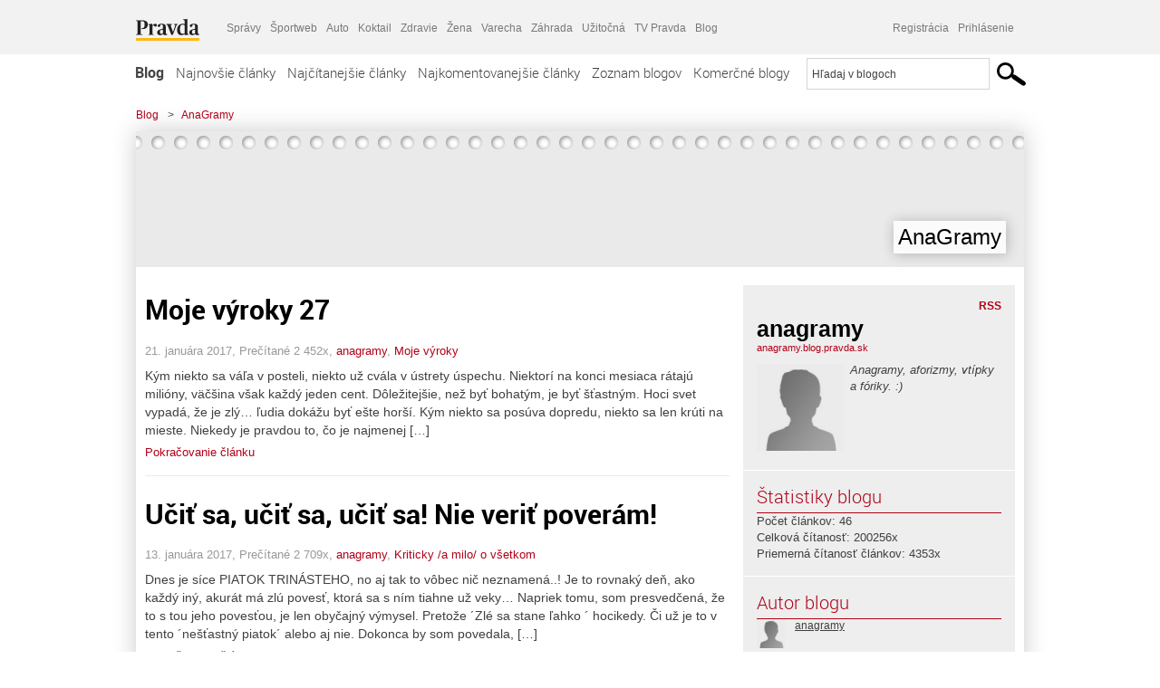

--- FILE ---
content_type: text/html; charset=UTF-8
request_url: https://anagramy.blog.pravda.sk/page/2/
body_size: 17279
content:
<!DOCTYPE html>
<html lang="sk-SK">
	<head>
		<meta http-equiv="X-UA-Compatible" content="IE=edge" />
		<meta http-equiv="Content-Type" content="text/html; charset=UTF-8" />

        <meta name="viewport" content="width=device-width, initial-scale=1.0">

        <title>AnaGramy - Blog - Pravda</title>
		<meta name="description" content="Anagramy, aforizmy, vtípky a fóriky. :)" />
		<meta name="keywords" content="blog, blogy, weblog, bloger, blogeri, články od užívateľov, denník, denníček, zápisník" />
		<meta property="og:locale" content="sk_SK" />
		<meta property="og:site_name" content="Blog.Pravda.sk" />
		<meta property="og:title" content="AnaGramy - Blog - Pravda" />
		<meta property="og:type" content="website" />
		<meta property="og:url" content="https://anagramy.blog.pravda.sk/page/2/" />
		<meta property="og:image" content="https://blog.pravda.sk/wp-content/default-avatar-blog-256.png" />
		<meta property="og:description" content="Anagramy, aforizmy, vtípky a fóriky. :)" />
		<meta property="fb:app_id" content="551502881548785" />

		<link rel="alternate" type="application/rss+xml" title="AnaGramy RSS Článkov" href="https://anagramy.blog.pravda.sk/feed/" />
		<link rel="stylesheet" type="text/css" href="https://anagramy.blog.pravda.sk/wp-content/themes/pravda-sk/style.css?v=snv5af" media="screen" />
		<link rel="stylesheet" type="text/css" href="//ipravda.sk/css/pravda-min-exporty-20260121010101.css" media="all" />
		<link rel="shortcut icon" type="image/ico" href="https://anagramy.blog.pravda.sk/wp-content/themes/pravda-sk/images/fav.ico" />
		<script type="text/javascript">window.gdprAppliesGlobally=true;(function(){function a(e){if(!window.frames[e]){if(document.body&&document.body.firstChild){var t=document.body;var n=document.createElement("iframe");n.style.display="none";n.name=e;n.title=e;t.insertBefore(n,t.firstChild)}
else{setTimeout(function(){a(e)},5)}}}function e(n,r,o,c,s){function e(e,t,n,a){if(typeof n!=="function"){return}if(!window[r]){window[r]=[]}var i=false;if(s){i=s(e,t,n)}if(!i){window[r].push({command:e,parameter:t,callback:n,version:a})}}e.stub=true;function t(a){if(!window[n]||window[n].stub!==true){return}if(!a.data){return}
var i=typeof a.data==="string";var e;try{e=i?JSON.parse(a.data):a.data}catch(t){return}if(e[o]){var r=e[o];window[n](r.command,r.parameter,function(e,t){var n={};n[c]={returnValue:e,success:t,callId:r.callId};a.source.postMessage(i?JSON.stringify(n):n,"*")},r.version)}}
if(typeof window[n]!=="function"){window[n]=e;if(window.addEventListener){window.addEventListener("message",t,false)}else{window.attachEvent("onmessage",t)}}}e("__tcfapi","__tcfapiBuffer","__tcfapiCall","__tcfapiReturn");a("__tcfapiLocator");(function(e){
var t=document.createElement("script");t.id="spcloader";t.type="text/javascript";t.async=true;t.src="https://sdk.privacy-center.org/"+e+"/loader.js?target="+document.location.hostname;t.charset="utf-8";var n=document.getElementsByTagName("script")[0];n.parentNode.insertBefore(t,n)})("3247b01c-86d7-4390-a7ac-9f5e09b2e1bd")})();</script>
		<script src="//blog.pravda.sk/wp-includes/js/jquery/jquery.js"></script>
		<script src="https://anagramy.blog.pravda.sk/wp-content/themes/pravda-sk/js/jquery-migrate-1.2.1.min.js?v=rzryl3"></script>
		<script src="https://anagramy.blog.pravda.sk/wp-content/themes/pravda-sk/js/perex_sticky.js?v=rzryl3"></script>
		<script src="//ipravda.sk/js/pravda-min-exporty-20260121010101.js"></script>
		<!--[if lte IE 6]>
		<link rel="stylesheet" type="text/css" href="https://anagramy.blog.pravda.sk/wp-content/themes/pravda-sk/IE6fix.css" media="screen" />
		<![endif]-->
		<!--[if gt IE 6]>
		<link rel="stylesheet" type="text/css" href="https://anagramy.blog.pravda.sk/wp-content/themes/pravda-sk/IE6gtfix.css" media="screen" />
		<![endif]-->
		<script type="text/javascript">
  perex_dfp = {
    //"ba": {"name": '/61782924/blog_col_ba', "id": 'div-gpt-ad-1528634504686-612'},
    //"bbb": {"name": '/61782924/blog_col_bbb', "id": 'div-gpt-ad-1528634504686-613'},
    //"bs": {"name": '/61782924/blog_col_bs', "id": 'div-gpt-ad-1528634504686-614'},
    "lea": {"name": '/61782924/blog_col_lea', "id": 'div-gpt-ad-1528634504686-615'},
    //"ss_co": {"name": '/61782924/blog_col_ss_co', "id": 'div-gpt-ad-1528634504686-616'},
    "ss1": {"name": '/61782924/blog_col_ss1', "id": 'div-gpt-ad-1528634504686-617'},
    "ss2": {"name": '/61782924/blog_col_ss2', "id": 'div-gpt-ad-1528634504686-618'},
    "interstitial": {}
  };
</script>

<script type="application/javascript" src="https://storage.googleapis.com/pravda-ad-script/perex_universalMaster.min.js?v=v"></script>
<link rel='dns-prefetch' href='//s.w.org' />
		<script type="text/javascript">
			window._wpemojiSettings = {"baseUrl":"https:\/\/s.w.org\/images\/core\/emoji\/13.0.1\/72x72\/","ext":".png","svgUrl":"https:\/\/s.w.org\/images\/core\/emoji\/13.0.1\/svg\/","svgExt":".svg","source":{"concatemoji":"https:\/\/anagramy.blog.pravda.sk\/wp-includes\/js\/wp-emoji-release.min.js?ver=5.6.2"}};
			!function(e,a,t){var n,r,o,i=a.createElement("canvas"),p=i.getContext&&i.getContext("2d");function s(e,t){var a=String.fromCharCode;p.clearRect(0,0,i.width,i.height),p.fillText(a.apply(this,e),0,0);e=i.toDataURL();return p.clearRect(0,0,i.width,i.height),p.fillText(a.apply(this,t),0,0),e===i.toDataURL()}function c(e){var t=a.createElement("script");t.src=e,t.defer=t.type="text/javascript",a.getElementsByTagName("head")[0].appendChild(t)}for(o=Array("flag","emoji"),t.supports={everything:!0,everythingExceptFlag:!0},r=0;r<o.length;r++)t.supports[o[r]]=function(e){if(!p||!p.fillText)return!1;switch(p.textBaseline="top",p.font="600 32px Arial",e){case"flag":return s([127987,65039,8205,9895,65039],[127987,65039,8203,9895,65039])?!1:!s([55356,56826,55356,56819],[55356,56826,8203,55356,56819])&&!s([55356,57332,56128,56423,56128,56418,56128,56421,56128,56430,56128,56423,56128,56447],[55356,57332,8203,56128,56423,8203,56128,56418,8203,56128,56421,8203,56128,56430,8203,56128,56423,8203,56128,56447]);case"emoji":return!s([55357,56424,8205,55356,57212],[55357,56424,8203,55356,57212])}return!1}(o[r]),t.supports.everything=t.supports.everything&&t.supports[o[r]],"flag"!==o[r]&&(t.supports.everythingExceptFlag=t.supports.everythingExceptFlag&&t.supports[o[r]]);t.supports.everythingExceptFlag=t.supports.everythingExceptFlag&&!t.supports.flag,t.DOMReady=!1,t.readyCallback=function(){t.DOMReady=!0},t.supports.everything||(n=function(){t.readyCallback()},a.addEventListener?(a.addEventListener("DOMContentLoaded",n,!1),e.addEventListener("load",n,!1)):(e.attachEvent("onload",n),a.attachEvent("onreadystatechange",function(){"complete"===a.readyState&&t.readyCallback()})),(n=t.source||{}).concatemoji?c(n.concatemoji):n.wpemoji&&n.twemoji&&(c(n.twemoji),c(n.wpemoji)))}(window,document,window._wpemojiSettings);
		</script>
		<style type="text/css">
img.wp-smiley,
img.emoji {
	display: inline !important;
	border: none !important;
	box-shadow: none !important;
	height: 1em !important;
	width: 1em !important;
	margin: 0 .07em !important;
	vertical-align: -0.1em !important;
	background: none !important;
	padding: 0 !important;
}
</style>
	<link rel='stylesheet' id='wp-block-library-css'  href='https://anagramy.blog.pravda.sk/wp-includes/css/dist/block-library/style.min.css?ver=5.6.2' type='text/css' media='all' />
<link rel='stylesheet' id='wp-pagenavi-css'  href='https://anagramy.blog.pravda.sk/wp-content/themes/pravda-sk/pagenavi-css.css?ver=2.70' type='text/css' media='all' />
<link rel="https://api.w.org/" href="https://anagramy.blog.pravda.sk/wp-json/" /><link rel="EditURI" type="application/rsd+xml" title="RSD" href="https://anagramy.blog.pravda.sk/xmlrpc.php?rsd" />
<style type="text/css">.recentcomments a{display:inline !important;padding:0 !important;margin:0 !important;}</style>	<style type="text/css">
		#header{
			background-color: #f2f2f2;
			height: 150px;
			width:980px;
			padding:0;
		}

		.desc, .desc a {
		  font-family: Arial, Helvetica, Sans-Serif;
		  font-size: 16px;
		  font-style: italic;
		  font-weight: normal;
		  padding:0;
		  margin:0;
		  color: # !important;
		}
		  #header h1 a, .desc {
			color:#000000;
		}
		.desc {}
	</style>
	</head>
<body>
		<!--  ads leaderboard -->
		<div class="advCenterLeaderboard"><div class="leaderboard">
			<!--  TOP COL --->
<!-- /61782924/blog_col_lea -->
<div id="advert-top-nest"></div>
<div id='div-gpt-ad-1528634504686-615' style="max-width: 1200px; max-height: 400px; overflow: hidden">
<script>
  if(typeof PEREX === "object" && PEREX.isAdvertisementEnabled()) { googletag.cmd.push(function() { googletag.display('div-gpt-ad-1528634504686-615'); }); }
</script>
</div>		</div></div>
		<!--  end ads leaderboard -->
		<div id="perex-header" class="header extern_blog">
            <div id="perex-menu-wrapper">
            <!-- [Perex head] -->
<div class="portal-menu export-vs" id="portal-menu">
    <span class="hidden-lg hiddem-md">
        Tento web patrí pod
    </span>
    <a href="https://www.pravda.sk/" class="portal-menu-logo">
        <img src="//ipravda.sk/res/portal2017/logo-pravda.svg" alt="Pravda" />
    </a>
    <ul class="portal-menu-nav"><li><span>Ďalšie weby:</span></li><li><a href="https://spravy.pravda.sk/">Správy</a></li><li><a href="https://sportweb.pravda.sk/">Športweb</a></li><li><a href="https://auto.pravda.sk/">Auto</a></li><li><a href="https://koktail.pravda.sk/">Koktail</a></li><li><a href="https://zdravie.pravda.sk/">Zdravie</a></li><li><a href="https://zena.pravda.sk/">Žena</a></li><li><a href="https://varecha.pravda.sk/">Varecha</a></li><li><a href="https://zahrada.pravda.sk/">Záhrada</a></li><li><a href="https://uzitocna.pravda.sk/">Užitočná</a></li><li><a href="https://tv.pravda.sk/">TV Pravda</a></li><li><a href="https://blog.pravda.sk/">Blog</a></li></ul>
            <div class="headerLogin"><div class="userInfo"><a href="https://blog.pravda.sk/wp-signup.php" id="registracia" title="Registrácia">Registrácia</a><a href="https://anagramy.blog.pravda.sk/wp-pravda-login.php" id="prihlasenie" title="Prihlásenie blogera">Prihlásenie</a></div></div><button class="portal-megamenu-button">Všetky sekcie
            <i>
                <span class="glyphicon glyphicon-triangle-bottom"></span>
            </i>
        </button>
        <div class="portal-menu-actions"></div>
</div>
<div class="portal-megamenu" id="portal-megamenu">
            <div class="portal-megamenu-line spravodajstvo"><h2><span class="portal-megamenu-line-link-wrap"><span class="glyphicon glyphicon-triangle-bottom hidden-lg hidden-md hidden-sm"></span> Spravodajstvo</span></h2><ul><li class="spravy"><a href="https://spravy.pravda.sk/">Správy</a></li><li><a href="https://spravy.pravda.sk/domace/">Domáce</a></li><li><a href="https://spravy.pravda.sk/svet/">Svet</a></li><li class="ekonomika"><a href="https://ekonomika.pravda.sk/">Ekonomika</a></li><li class="kultura"><a href="https://kultura.pravda.sk/">Kultúra</a></li><li class="extern_pocasie"><a href="https://pocasie.pravda.sk/">Počasie</a></li><li class="nazory"><a href="https://nazory.pravda.sk/">Názory</a></li><li><a href="https://www.pravda.sk/chronologia-dna/">Chronológia dňa</a></li><li><a href="https://www.pravda.sk/najcitanejsie-spravy/">Najčítanejšie správy</a></li><li class="komercnespravy"><a href="https://komercnespravy.pravda.sk/">Komerčné správy</a></li></ul></div>
            <div class="portal-megamenu-line link sport"><h2><a href="https://sportweb.pravda.sk/"><span class="glyphicon glyphicon-triangle-bottom hidden-lg hidden-md hidden-sm"></span> Športweb</a></h2><ul><li class="futbal"><a href="https://sportweb.pravda.sk/futbal/">Futbal</a></li><li class="hokej"><a href="https://sportweb.pravda.sk/hokej/">Hokej</a></li><li><a href="https://sportweb.pravda.sk/cyklistika/">Cyklistika</a></li><li><a href="https://sportweb.pravda.sk/tenis/">Tenis</a></li><li><a href="https://sportweb.pravda.sk/zimne-sporty/">Zimné športy</a></li><li><a href="https://sportweb.pravda.sk/nazivo/">Naživo</a></li></ul></div>
            <div class="portal-megamenu-line magaziny"><h2><span class="portal-megamenu-line-link-wrap"><span class="glyphicon glyphicon-triangle-bottom hidden-lg hidden-md hidden-sm"></span> Magazíny</span></h2><ul><li class="extern_ahojmama"><a href="https://ahojmama.pravda.sk/">AhojMama</a></li><li class="auto"><a href="https://auto.pravda.sk/">Auto</a></li><li class="cestovanie"><a href="https://cestovanie.pravda.sk/">Cestovanie</a></li><li class="koktail"><a href="https://koktail.pravda.sk/">Koktail</a></li><li class="mediaklik"><a href="https://www.mediaklik.sk/">Mediaklik</a></li><li class="veda"><a href="https://vat.pravda.sk/">VAT</a></li><li class="zdravie"><a href="https://zdravie.pravda.sk/">Zdravie</a></li><li class="zena"><a href="https://zena.pravda.sk/">Žena</a></li><li><a href="https://zurnal.pravda.sk/">Žurnál</a></li><li><a href="https://zahrada.pravda.sk/">Záhrada</a></li><li><a href="https://www.defencenews.sk/">Defencenews</a></li></ul></div>
            <div class="portal-megamenu-line link uzitocna"><h2><a href="https://uzitocna.pravda.sk/"><span class="glyphicon glyphicon-triangle-bottom hidden-lg hidden-md hidden-sm"></span> Užitočná pravda</a></h2><ul><li><a href="https://uzitocna.pravda.sk/peniaze/">Peniaze</a></li><li><a href="https://uzitocna.pravda.sk/hypoteky/">Hypotéky</a></li><li><a href="https://uzitocna.pravda.sk/dochodky/">Dôchodky</a></li><li><a href="https://uzitocna.pravda.sk/ako-vybavit/">Ako vybaviť</a></li><li><a href="https://uzitocna.pravda.sk/spotrebitel/">Spotrebiteľ</a></li><li><a href="https://uzitocna.pravda.sk/praca-a-kariera/">Práca</a></li><li><a href="https://uzitocna.pravda.sk/zivnostnik/">Živnostník</a></li><li><a href="https://uzitocna.pravda.sk/vzdelavanie/">Vzdelávanie</a></li><li><a href="https://uzitocna.pravda.sk/reality/">Reality</a></li><li><a href="https://uzitocna.pravda.sk/dom-a-byt/">Dom a byt</a></li><li><a href="https://uzitocna.pravda.sk/seniori/">Seniori</a></li><li><a href="https://rady.pravda.sk/">Rady</a></li></ul></div>
            <div class="portal-megamenu-line link extern_varecha"><h2><a href="https://varecha.pravda.sk/"><span class="glyphicon glyphicon-triangle-bottom hidden-lg hidden-md hidden-sm"></span> Varecha</a></h2><ul><li><a href="https://varecha.pravda.sk/recepty">Recepty</a></li><li><a href="https://napady.pravda.sk/">Nápady</a></li><li><a href="https://varecha.pravda.sk/torty/">Torty</a></li><li><a href="https://menu.pravda.sk/" title="MENU.PRAVDA.SK - DENNÉ MENU NA JEDEN KLIK">Denné menu</a></li></ul></div>
            <div class="portal-megamenu-line link varecha_tv"><h2><a href="https://varecha.pravda.sk/tv/"><span class="glyphicon glyphicon-triangle-bottom hidden-lg hidden-md hidden-sm"></span> TV Varecha</a></h2><ul><li><a href="https://varecha.pravda.sk/tv/serialy/">Seriály</a></li><li><a href="https://varecha.pravda.sk/tv/videorecepty/">Videorecepty</a></li><li><a href="https://varecha.pravda.sk/tv/playlist/celebrity-s-varechou/">Celebrity</a></li><li><a href="https://varecha.pravda.sk/tv/playlist/fit-s-viktorom/">Fit s Viktorom</a></li></ul></div>
            <div class="portal-megamenu-line link extern_blog"><h2><a href="https://blog.pravda.sk/"><span class="glyphicon glyphicon-triangle-bottom hidden-lg hidden-md hidden-sm"></span> Blog</a></h2><ul><li><a href="https://blog.pravda.sk/?page=najnovsie-clanky">Najnovšie</a></li><li><a href="https://blog.pravda.sk/?page=najnovsie-clanky">Najčítanejšie</a></li><li><a href="https://blog.pravda.sk/?page=najkomentovanejsie-clanky">Najkomentovanejšie</a></li><li><a href="https://blog.pravda.sk/abecedny-zoznam-blogov/">Zoznam blogov</a></li><li><a href="https://blog.pravda.sk/?page=komercne-blogy">Komerčné blogy</a></li></ul></div>
            <div class="portal-megamenu-line relax"><h2><span class="portal-megamenu-line-link-wrap"><span class="glyphicon glyphicon-triangle-bottom hidden-lg hidden-md hidden-sm"></span> Relax</span></h2><ul><li class="programy"><a href="https://programy.pravda.sk/tv/">TV program</a></li><li><a href="https://spravy.pravda.sk/sutaz/">Súťaže</a></li><li class="extern_debata"><a href="https://debata.pravda.sk/">Debata</a></li><li class="extern_flog"><a href="https://flog.pravda.sk/" title="Flog - prvý slovenský fotoblog. Ukáž svoje obľúbené fotky celému svetu, hodnoť a napíš čo si myslíš o fotkách iných. Foť a bav sa.">Flog</a></li><li class="fotogalerie"><a href="https://fotogalerie.pravda.sk/">Fotogalérie</a></li><li><a href="https://koktail.pravda.sk/stranka/3-horoskop/">Horoskopy</a></li><li><a href="https://spravy.pravda.sk/sudoku/">Sudoku</a></li></ul></div>
            <div class="portal-megamenu-line link extern_tv"><h2><a href="https://tv.pravda.sk/"><span class="glyphicon glyphicon-triangle-bottom hidden-lg hidden-md hidden-sm"></span> TV Pravda</a></h2><ul><li><a href="https://tv.pravda.sk/kategorie/spravodajstvo">Spravodajstvo</a></li><li><a href="https://tv.pravda.sk/kategorie/sport">Šport</a></li><li><a href="https://tv.pravda.sk/kategorie/veda-a-technika">Veda a tech</a></li><li><a href="https://tv.pravda.sk/kategorie/kultura">Kultúra</a></li><li><a href="https://tv.pravda.sk/kategorie/komercne-videa">Komerčné</a></li><li><a href="https://tv.pravda.sk/relacie/ide-o-pravdu">Ide o pravdu</a></li><li><a href="https://tv.pravda.sk/relacie/pocasie">Predpoveď počasia</a></li><li><a href="https://tv.pravda.sk/relacie/ide-o-peniaze">Ide o peniaze</a></li><li><a href="https://tv.pravda.sk/relacie/ide-o-zdravie">Ide o zdravie</a></li><li><a href="https://tv.pravda.sk/relacie/neobycajne-miesta">Neobyčajné miesta</a></li><li><a href="https://tv.pravda.sk/relacie/showroom">Showroom</a></li></ul></div>
            <div class="portal-megamenu-line nakupy"><h2><span class="portal-megamenu-line-link-wrap"><span class="glyphicon glyphicon-triangle-bottom hidden-lg hidden-md hidden-sm"></span> Nákupy</span></h2><ul><li><a href="https://menu.pravda.sk/" title="MENU.PRAVDA.SK - DENNÉ MENU NA JEDEN KLIK">Obedy</a></li><li class="extern_kvety"><a href="https://kvety.pravda.sk/" title="Kvety, donáška kvetov, internetový obchod s kvetmi, kvetinárstvo, Bratislava, Košice">Kvety</a></li><li class="extern_epravda"><a href="https://e.pravda.sk/" title="e.Pravda.sk - elektronický archív denníka Pravda">ePravda</a></li><li class="predplatne"><a href="https://predplatne.pravda.sk/">Predplatné novín</a></li></ul></div>
    </div>
<!-- [/Perex head] -->
            </div>

            <!-- div class="logo_line">
                <a href="https://blog.pravda.sk/" title="Blog.Pravda.sk" class="logo">
					<img src="https://blog.pravda.sk/wp-content/themes/pravda-sk/images/head_logo_blog.png" width="336" height="54" alt="AnaGramy" />
				</a>

                				<a href="https://blog.pravda.sk/wp-signup.php" title="Chcem vlastný blog" id="zalozSiBlog"><span>Založ si blog</span></a>
				
                <div class="cl"></div>
            </div -->

            <div class="menu">
				<ul class="hlavne-menu">
					<li class="home"><a href="https://blog.pravda.sk/" class="home">Blog</a></li>
<li><a href="https://blog.pravda.sk/">Najnovšie články</a></li>
<li><a href="https://blog.pravda.sk/najcitanejsie-clanky/">Najčítanejšie články</a></li>
<li><a href="https://blog.pravda.sk/najkomentovanejsie-clanky/">Najkomentovanejšie články</a></li>
<li><a href="https://blog.pravda.sk/abecedny-zoznam-blogov/">Zoznam blogov</a></li>
<li><a href="https://blog.pravda.sk/komercne-blogy/">Komerčné blogy</a></li>
				</ul>
                <div class="search_menu">
    <form action="https://blog.pravda.sk/search/" id="pravda-sk-vyhladavanie">
        <input type="hidden" name="cx" value="015300891421530928513:taaozubwj8w" />
        <input type="hidden" name="cof" value="FORID:11" />
        <input type="hidden" name="ie" value="UTF-8" />
        <input type="hidden" name="as_sitesearch" value="blog.pravda.sk" />
        <input id="searchWhat" type="text" class="input" name="q" size="31" onclick="if (this.value == 'Hľadaj v blogoch') { this.value = '';}this.style.color='#000000';" value="Hľadaj v blogoch" />
        <input type="submit" name="sa" value="" class="button" id="Submit1" />
    </form>
</div>
			</div>
		</div>

		<div id="page">
			<!-- blog header -->
			<div id="breadcrumbs">
				<ul>
					<li><a href="https://blog.pravda.sk">Blog</a></li>
					<li><span>&gt;</span><a href="https://anagramy.blog.pravda.sk">AnaGramy</a></li>
								</ul>
			</div>

			<!-- begin: shadow case -->
			<div id="shadowCase">
				<div id="header" title="Úvodná stránka blogu - AnaGramy">
					<h1>
						<a href="https://anagramy.blog.pravda.sk" title="Úvodná stránka blogu - AnaGramy">
							<div id="bullets"></div>
							<span>AnaGramy</span>
						</a>
					</h1>
				</div>
			<!--/blog header -->
			<div id="centercol" class="blogSubPage">			
			<div class="box post" id="post-149">
				<div class="content">

					<div class="post-title">
					<h2><a href="https://anagramy.blog.pravda.sk/2017/01/21/moje-vyroky-27/" rel="bookmark" title="Moje výroky 27">Moje výroky 27</a></h2>
					</div>
					<!--/post-title -->
					<div class="post-date">
                        21. januára 2017,
                        Prečítané 2&nbsp;452x,
                        <a href="https://anagramy.blog.pravda.sk/author/anagramy/" title="Autor článku anagramy" rel="author">anagramy</a>,
						                        <a href="https://anagramy.blog.pravda.sk/category/moje-vyroky/" rel="category tag">Moje výroky</a>                    </div>
					<div class="post-excerpt">						<p>Kým niekto sa váľa v posteli, niekto už cvála v ústrety úspechu. Niektorí na konci mesiaca rátajú milióny, väčšina však každý jeden cent. Dôležitejšie, než byť bohatým, je byť šťastným. Hoci svet vypadá, že je zlý&#8230; ľudia dokážu byť ešte horší. Kým niekto sa posúva dopredu, niekto sa len krúti na mieste. Niekedy je pravdou to, čo je najmenej [&#8230;]</p>
<a href="https://anagramy.blog.pravda.sk/2017/01/21/moje-vyroky-27/" title="https://anagramy.blog.pravda.sk/2017/01/21/moje-vyroky-27/">Pokračovanie článku</a>
					</div>
      	</div>
				<!--/content -->

			</div>
			<div class="separatorDashed"></div>
			<!--/box -->

		
			<div class="box post" id="post-143">
				<div class="content">

					<div class="post-title">
					<h2><a href="https://anagramy.blog.pravda.sk/2017/01/13/ucit-sa-ucit-sa-ucit-sa-nie-verit-poveram/" rel="bookmark" title="Učiť sa, učiť sa, učiť sa! Nie veriť poverám!">Učiť sa, učiť sa, učiť sa! Nie veriť poverám!</a></h2>
					</div>
					<!--/post-title -->
					<div class="post-date">
                        13. januára 2017,
                        Prečítané 2&nbsp;709x,
                        <a href="https://anagramy.blog.pravda.sk/author/anagramy/" title="Autor článku anagramy" rel="author">anagramy</a>,
						                        <a href="https://anagramy.blog.pravda.sk/category/kriticky-a-milo-o-vsetkom/" rel="category tag">Kriticky /a milo/ o všetkom</a>                    </div>
					<div class="post-excerpt">						<p>Dnes je síce PIATOK TRINÁSTEHO, no aj tak to vôbec nič neznamená..! Je to rovnaký deň, ako každý iný, akurát má zlú povesť, ktorá sa s ním tiahne už veky&#8230; Napriek tomu, som presvedčená, že to s tou jeho povesťou, je len obyčajný výmysel. Pretože ´Zlé sa stane ľahko ´ hocikedy. Či už je to v tento ´nešťastný piatok´ alebo aj nie. Dokonca by som povedala, [&#8230;]</p>
<a href="https://anagramy.blog.pravda.sk/2017/01/13/ucit-sa-ucit-sa-ucit-sa-nie-verit-poveram/" title="https://anagramy.blog.pravda.sk/2017/01/13/ucit-sa-ucit-sa-ucit-sa-nie-verit-poveram/">Pokračovanie článku</a>
					</div>
      	</div>
				<!--/content -->

			</div>
			<div class="separatorDashed"></div>
			<!--/box -->

		
			<div class="box post" id="post-141">
				<div class="content">

					<div class="post-title">
					<h2><a href="https://anagramy.blog.pravda.sk/2016/12/17/moje-vyroky-26/" rel="bookmark" title="Moje výroky 26">Moje výroky 26</a></h2>
					</div>
					<!--/post-title -->
					<div class="post-date">
                        17. decembra 2016,
                        Prečítané 2&nbsp;209x,
                        <a href="https://anagramy.blog.pravda.sk/author/anagramy/" title="Autor článku anagramy" rel="author">anagramy</a>,
						                        <a href="https://anagramy.blog.pravda.sk/category/moje-vyroky/" rel="category tag">Moje výroky</a>                    </div>
					<div class="post-excerpt">						<p>Najlepšími čipsami je upečený cesnačik. Aj z navonok špinavých bandasiek sa občas leje unikátne víno. Čím zaprášenejšia vínová fľaška, tým chutnejšie a vyzretejšie vínko. PUBerta sa, žiaľ, často Prežíva Práve v PUBe. Koho je ALkohoL? Všetkých! Slinovica = pálenka z alkoholových slín. Čo-to popiť, občas znamená aj čo-to pochopiť. Niekedy na guráž ani [&#8230;]</p>
<a href="https://anagramy.blog.pravda.sk/2016/12/17/moje-vyroky-26/" title="https://anagramy.blog.pravda.sk/2016/12/17/moje-vyroky-26/">Pokračovanie článku</a>
					</div>
      	</div>
				<!--/content -->

			</div>
			<div class="separatorDashed"></div>
			<!--/box -->

		
			<div class="box post" id="post-138">
				<div class="content">

					<div class="post-title">
					<h2><a href="https://anagramy.blog.pravda.sk/2016/11/28/moje-vyroky-25/" rel="bookmark" title="Moje výroky 25">Moje výroky 25</a></h2>
					</div>
					<!--/post-title -->
					<div class="post-date">
                        28. novembra 2016,
                        Prečítané 2&nbsp;490x,
                        <a href="https://anagramy.blog.pravda.sk/author/anagramy/" title="Autor článku anagramy" rel="author">anagramy</a>,
						                        <a href="https://anagramy.blog.pravda.sk/category/moje-vyroky/" rel="category tag">Moje výroky</a>                    </div>
					<div class="post-excerpt">						<p>Dnes sa mnohí riadia zbojníckym pravidlom: ´Zodrať a zobrať aj to posledné!´ Kto je ustatý, bude skoro sťatý. Kedysi boli populárne love stories, dnes sú známe skôr success stories. Cez deň sa treba poriadne obracať, aby sme sa nemuseli obracať v posteli, či v hrobe&#8230; Hľadať v tráve štvorlístky sa oplatí len vtedy, keď v nich nájdeme drahokam, či stratenú [&#8230;]</p>
<a href="https://anagramy.blog.pravda.sk/2016/11/28/moje-vyroky-25/" title="https://anagramy.blog.pravda.sk/2016/11/28/moje-vyroky-25/">Pokračovanie článku</a>
					</div>
      	</div>
				<!--/content -->

			</div>
			<div class="separatorDashed"></div>
			<!--/box -->

		
			<div class="box post" id="post-134">
				<div class="content">

					<div class="post-title">
					<h2><a href="https://anagramy.blog.pravda.sk/2016/11/07/estetika-este-tika/" rel="bookmark" title="Estetika, ešte tiká">Estetika, ešte tiká</a></h2>
					</div>
					<!--/post-title -->
					<div class="post-date">
                        7. novembra 2016,
                        Prečítané 2&nbsp;285x,
                        <a href="https://anagramy.blog.pravda.sk/author/anagramy/" title="Autor článku anagramy" rel="author">anagramy</a>,
						                        <a href="https://anagramy.blog.pravda.sk/category/anagramy-presmycky-a-ine-srandicky/" rel="category tag">Anagramy - prešmyčky a iné srandičky</a>                    </div>
					<div class="post-excerpt">						<p> Kde ju však hľadať? Čo je dnes vlastne estetické, a čo už nie? A má ešte estetika, sama o sebe, nejaký zmysel? Všade sa predsa vraví, že ´Proti gustu žiaden dišputát´, a ono na tom aj niečo bude. Nie však až tak celkom..!My, ľudia, totiž podvedome vyhľadávame, uprednostňujeme a aj chceme predovšetkým TIE KRÁSNE, či PEKNÉ VECI, a až potom tie menej [&#8230;]</p>
<a href="https://anagramy.blog.pravda.sk/2016/11/07/estetika-este-tika/" title="https://anagramy.blog.pravda.sk/2016/11/07/estetika-este-tika/">Pokračovanie článku</a>
					</div>
      	</div>
				<!--/content -->

			</div>
			<div class="separatorDashed"></div>
			<!--/box -->

		
			<div class="box post" id="post-130">
				<div class="content">

					<div class="post-title">
					<h2><a href="https://anagramy.blog.pravda.sk/2016/10/24/moje-vyroky-24/" rel="bookmark" title="Moje výroky 24">Moje výroky 24</a></h2>
					</div>
					<!--/post-title -->
					<div class="post-date">
                        24. októbra 2016,
                        Prečítané 2&nbsp;266x,
                        <a href="https://anagramy.blog.pravda.sk/author/anagramy/" title="Autor článku anagramy" rel="author">anagramy</a>,
						                        <a href="https://anagramy.blog.pravda.sk/category/moje-vyroky/" rel="category tag">Moje výroky</a>                    </div>
					<div class="post-excerpt">						<p>Čistý Deň nemusí byť vždy len Čistý Des. Nie každá žena je zároveň Xena. Vymažte ho zo svojho života, &#8211; a vyťažte z toho maximum. Najskôr sa treba nadýchnuť, potom nadchýňať. V živote je dobré mať prehľad, i nadhľad. Poopraviť niekoho, a popraviť niekoho, je rozdiel. Lepšie je byť regenerovaný, než degenerovaný. Nie každý medik je sladký ako [&#8230;]</p>
<a href="https://anagramy.blog.pravda.sk/2016/10/24/moje-vyroky-24/" title="https://anagramy.blog.pravda.sk/2016/10/24/moje-vyroky-24/">Pokračovanie článku</a>
					</div>
      	</div>
				<!--/content -->

			</div>
			<div class="separatorDashed"></div>
			<!--/box -->

		
			<div class="box post" id="post-128">
				<div class="content">

					<div class="post-title">
					<h2><a href="https://anagramy.blog.pravda.sk/2016/09/19/moje-vyroky-23/" rel="bookmark" title="Moje výroky 23">Moje výroky 23</a></h2>
					</div>
					<!--/post-title -->
					<div class="post-date">
                        19. septembra 2016,
                        Prečítané 2&nbsp;249x,
                        <a href="https://anagramy.blog.pravda.sk/author/anagramy/" title="Autor článku anagramy" rel="author">anagramy</a>,
						                        <a href="https://anagramy.blog.pravda.sk/category/moje-vyroky/" rel="category tag">Moje výroky</a>                    </div>
					<div class="post-excerpt">						<p>Buď sa človek pred niekým zbytočne zhadzuje, alebo sa s niekým zahadzuje. Človek, ktorý nad sebou ´láme palicu´, má ešte stále dosť síl na to, aby sa zodvihol zo dna a postavil sa na vlastné nohy. Byť úspešným, by malo predovšetkým znamenať byť prospešným. To, že sa niečo nemá, neznamená, že sa to nedá. Niektorí sa venujú športu, iní exportu. Niektorí ľudia [&#8230;]</p>
<a href="https://anagramy.blog.pravda.sk/2016/09/19/moje-vyroky-23/" title="https://anagramy.blog.pravda.sk/2016/09/19/moje-vyroky-23/">Pokračovanie článku</a>
					</div>
      	</div>
				<!--/content -->

			</div>
			<div class="separatorDashed"></div>
			<!--/box -->

		
			<div class="box post" id="post-124">
				<div class="content">

					<div class="post-title">
					<h2><a href="https://anagramy.blog.pravda.sk/2016/08/26/moje-vyroky-22/" rel="bookmark" title="Moje výroky 22">Moje výroky 22</a></h2>
					</div>
					<!--/post-title -->
					<div class="post-date">
                        26. augusta 2016,
                        Prečítané 2&nbsp;610x,
                        <a href="https://anagramy.blog.pravda.sk/author/anagramy/" title="Autor článku anagramy" rel="author">anagramy</a>,
						                        <a href="https://anagramy.blog.pravda.sk/category/moje-vyroky/" rel="category tag">Moje výroky</a>                    </div>
					<div class="post-excerpt">						<p>Život ide ďalej, tak nestoj a nalej! Na opekačke opeknie každý. Kým niektorí ľudia môžu byť ohúrení, iní sú už pobúrení. Kým niekto drie, niekto iný drieme. Niekoho stres nabíja, niekoho zabíja. Keď jeden vstúpi, druhý ustúpi. Je prijateľné, byť ´pri tele´?! Nepriama úmera je napríklad vtedy, keď kilá idú smerom nahor a nálada smerom nadol. Niekto má [&#8230;]</p>
<a href="https://anagramy.blog.pravda.sk/2016/08/26/moje-vyroky-22/" title="https://anagramy.blog.pravda.sk/2016/08/26/moje-vyroky-22/">Pokračovanie článku</a>
					</div>
      	</div>
				<!--/content -->

			</div>
			<div class="separatorDashed"></div>
			<!--/box -->

		
			<div class="box post" id="post-122">
				<div class="content">

					<div class="post-title">
					<h2><a href="https://anagramy.blog.pravda.sk/2016/07/27/moje-vyroky-21/" rel="bookmark" title="Moje výroky 21">Moje výroky 21</a></h2>
					</div>
					<!--/post-title -->
					<div class="post-date">
                        27. júla 2016,
                        Prečítané 2&nbsp;327x,
                        <a href="https://anagramy.blog.pravda.sk/author/anagramy/" title="Autor článku anagramy" rel="author">anagramy</a>,
						                        <a href="https://anagramy.blog.pravda.sk/category/moje-vyroky/" rel="category tag">Moje výroky</a>                    </div>
					<div class="post-excerpt">						<p>To, že vieme čítať, ešte neznamená, že aj chápeme. Zbytočne vie človek hovoriť aj desiatkami jazykov, ak si nerozumie so svojím okolím. Každý vie niečo nakresliť, (dokonca aj opice), ale svetovým maliarom sa stane len málokto. Niekedy sa to, čo sa zdá najmenej uveriteľné, aj naozaj stalo. Nikdy si nič zbytočne nedomýšľajte. Daný človek možno vôbec nie je [&#8230;]</p>
<a href="https://anagramy.blog.pravda.sk/2016/07/27/moje-vyroky-21/" title="https://anagramy.blog.pravda.sk/2016/07/27/moje-vyroky-21/">Pokračovanie článku</a>
					</div>
      	</div>
				<!--/content -->

			</div>
			<div class="separatorDashed"></div>
			<!--/box -->

		
			<div class="box post" id="post-118">
				<div class="content">

					<div class="post-title">
					<h2><a href="https://anagramy.blog.pravda.sk/2016/06/21/moje-vyroky-20/" rel="bookmark" title="Moje výroky 20">Moje výroky 20</a></h2>
					</div>
					<!--/post-title -->
					<div class="post-date">
                        21. júna 2016,
                        Prečítané 2&nbsp;391x,
                        <a href="https://anagramy.blog.pravda.sk/author/anagramy/" title="Autor článku anagramy" rel="author">anagramy</a>,
						                        <a href="https://anagramy.blog.pravda.sk/category/moje-vyroky/" rel="category tag">Moje výroky</a>                    </div>
					<div class="post-excerpt">						<p>Najviac vytunelované dnes bývajú mozgy. Ľudia sa viac ako neúspechu, boja úspechu. Aj to, čo je momentálne novinkou a TOP, bude onedlho len klišé a bežný štandard. Všetci ľudia chcú byť nejakým spôsobom výnimoční, no zase nie až tak veľmi, aby zostali opustení a sami. Madonna aj Maradona sú pojmami, vy však buďte rovnako originálni ako oni, &#8211; buďte sami [&#8230;]</p>
<a href="https://anagramy.blog.pravda.sk/2016/06/21/moje-vyroky-20/" title="https://anagramy.blog.pravda.sk/2016/06/21/moje-vyroky-20/">Pokračovanie článku</a>
					</div>
      	</div>
				<!--/content -->

			</div>
			<div class="separatorDashed"></div>
			<!--/box -->

				<div class='wp-pagenavi' role='navigation'>
<span class='pages'>Stránka 2 z 5</span><a class="previouspostslink" rel="prev" href="https://anagramy.blog.pravda.sk/">&laquo;</a><a class="page smaller" title="Stránka 1" href="https://anagramy.blog.pravda.sk/">1</a><span aria-current='page' class='current'>2</span><a class="page larger" title="Stránka 3" href="https://anagramy.blog.pravda.sk/page/3/">3</a><a class="page larger" title="Stránka 4" href="https://anagramy.blog.pravda.sk/page/4/">4</a><a class="page larger" title="Stránka 5" href="https://anagramy.blog.pravda.sk/page/5/">5</a><a class="nextpostslink" rel="next" href="https://anagramy.blog.pravda.sk/page/3/">&raquo;</a>
</div>
  	
<div class="clanoktelo_dalsie_clanky_box najcitanejsie_clanky">
		<div class="nadpis_dalsie">
			<a href="https://www.pravda.sk/najcitanejsie-spravy/">Najčítanejšie správy</a>
		</div>
					<div class="rubrikovy_nahlad_clanku">
						<a href="https://spravy.pravda.sk/svet/clanok/782981-nevdacni-dani-europa-na-nepoznanie-krasny-kus-ladu-vyber-vyrokov-trumpa-v-davose/" class="image"><img src="https://ipravda.sk/res/2026/01/21/thumbs/switzerland-davos-trump_12-stredna.jpg" width="214" height="159" alt="TOP výroky Trumpa v Davose: Nevďační Dáni, Európa na nepoznanie, krásny kus ľadu. Trump perlil i šokoval" /></a>
						<h3>
							<a href="https://spravy.pravda.sk/svet/clanok/782981-nevdacni-dani-europa-na-nepoznanie-krasny-kus-ladu-vyber-vyrokov-trumpa-v-davose/" class="nadpis_nahlad_clanku">TOP výroky Trumpa v Davose: Nevďační Dáni, Európa na nepoznanie, krásny kus ľadu. Trump perlil i šokoval</a>
						</h3>
						<span class="time">21.01.2026 17:00</span>
						<p>Prečítajte si výber prejavov šéfa Bieleho domu v Davose.</p>
						<div class="cl"></div>
					</div>
					<div class="rubrikovy_nahlad_clanku">
						<a href="https://spravy.pravda.sk/domace/clanok/782884-brutalny-utok-vo-vlaku-mladici-napadli-17-rocnu-sofiu-nikto-jej-nepomohol/" class="image"><img src="https://ipravda.sk/res/2024/12/04/thumbs/hlavna-zeleznicna-stanica-stanica-vlak-vlakova-stanica-cesto-stredna.jpg" width="214" height="159" alt="Brutálny útok vo vlaku: Mladíci napadli 17-ročnú Sofiu, nikto jej nepomohol" /></a>
						<h3>
							<a href="https://spravy.pravda.sk/domace/clanok/782884-brutalny-utok-vo-vlaku-mladici-napadli-17-rocnu-sofiu-nikto-jej-nepomohol/" class="nadpis_nahlad_clanku">Brutálny útok vo vlaku: Mladíci napadli 17-ročnú Sofiu, nikto jej nepomohol</a>
						</h3>
						<span class="time">21.01.2026 09:41</span>
						<p>Útočníci mali údajne menej ako 18 rokov. Partner dievčaťa utrpel tiež poranenia.</p>
						<div class="cl"></div>
					</div>
					<div class="rubrikovy_nahlad_clanku">
						<a href="https://spravy.pravda.sk/svet/clanok/782993-otvoreny-konflikt-v-davose-piskot-posmech-a-odchody-zo-saly-trumpov-minister-vyvolal-skandal-medzi-elitami/" class="image"><img src="https://ipravda.sk/res/2024/11/19/thumbs/howard-lutnick-stredna.jpg" width="214" height="159" alt="Otvorený konflikt v Davose: piskot, posmech a odchody zo sály. Trumpov minister vyvolal škandál medzi elitami" /></a>
						<h3>
							<a href="https://spravy.pravda.sk/svet/clanok/782993-otvoreny-konflikt-v-davose-piskot-posmech-a-odchody-zo-saly-trumpov-minister-vyvolal-skandal-medzi-elitami/" class="nadpis_nahlad_clanku">Otvorený konflikt v Davose: piskot, posmech a odchody zo sály. Trumpov minister vyvolal škandál medzi elitami</a>
						</h3>
						<span class="time">21.01.2026 18:15</span>
						<p>Po Lutnickovom príchode zazneli podľa účastníkov „bojovné poznámky“, ktoré vyústili do otvoreného konfliktu.</p>
						<div class="cl"></div>
					</div>
					<div class="rubrikovy_nahlad_clanku">
						<a href="https://spravy.pravda.sk/svet/clanok/782932-sef-aliancie-reagoval-na-trumpov-skandalozny-vyrok-europa-by-pri-aktivacii-clanku-5-dorazila/" class="image"><img src="https://ipravda.sk/res/2026/01/21/thumbs/davos-mark-rutte-nato-stredna.jpg" width="214" height="159" alt="Šéf NATO reagoval na Trumpov škandalózny výrok: Európa by po aktivácii článku 5 dorazila na pomoc" /></a>
						<h3>
							<a href="https://spravy.pravda.sk/svet/clanok/782932-sef-aliancie-reagoval-na-trumpov-skandalozny-vyrok-europa-by-pri-aktivacii-clanku-5-dorazila/" class="nadpis_nahlad_clanku">Šéf NATO reagoval na Trumpov škandalózny výrok: Európa by po aktivácii článku 5 dorazila na pomoc</a>
						</h3>
						<span class="time">21.01.2026 12:48</span>
						<p>Trumpove vyhlásenia o Grónsku vyvolali ostré reakcie v Európe. </p>
						<div class="cl"></div>
					</div></div>

		</div>
		<!--/centercol -->
        <div id="rightcol" class="blogSubPage">
		<div class="box slidebarBox aboutBlog">
		<div class="content">
			<!--  <h2>O blogu</h2> -->
			<div class="rss"><a href="https://anagramy.blog.pravda.sk/feed/">RSS</a></div>
			<div class="author-name">anagramy</div>
			<div class="blog-url"><a href="https://anagramy.blog.pravda.sk">anagramy.blog.pravda.sk</a></div>
			<!-- <a href="">RSS komentárov blogu</a><br /> -->
						<div class="blogLogoImg"><img alt='' src='https://blog.pravda.sk/wp-content/default-avatar-blog-96.png' class='avatar avatar-96 ' height='96' width='96' /></div>
						<p>Anagramy, aforizmy, vtípky a fóriky. :)</p>
			<div class="endRow"></div>
		</div>
		</div>

		<div class="box slidebarBox">
		<div class="content">
			<h2>Štatistiky blogu</h2>
			<p>
			Počet článkov: 46<br />
            			Celková čítanosť: 200256x<br />
			Priemerná čítanosť článkov: 4353x<br />
            			</p>
		</div>
		</div>
		<div class="box slidebarBox">
		<div class="content">
		<h2>Autor blogu</h2>
	<div class="zoznamBlogerov"><a href="https://anagramy.blog.pravda.sk/author/anagramy/"><img alt='' src='https://blog.pravda.sk/wp-content/default-avatar-32.png' class='avatar avatar-32' height='32' width='32' itemprop='image' /></a><a href="https://anagramy.blog.pravda.sk/author/anagramy/">anagramy</a><div class="endRow"></div></div>
		</div>
		</div>

		<div class="box slidebarBox">
		<div class="content">
		<h2>Kategórie</h2>
			<ul>
			    	<li class="cat-item cat-item-124139"><a href="https://anagramy.blog.pravda.sk/category/anagramy-presmycky-a-ine-srandicky/" title="(aforizmy, epigramy, fejtóny, karikatúry, vtipné obrázky, frky, fóriky a iné)">Anagramy &#8211; prešmyčky a iné srandičky</a> (1)
</li>
	<li class="cat-item cat-item-125886"><a href="https://anagramy.blog.pravda.sk/category/kriticky-a-milo-o-vsetkom/" title="Zaujímavosti zo života + názory na všetko možné i nemožné">Kriticky /a milo/ o všetkom</a> (4)
</li>
	<li class="cat-item cat-item-458"><a href="https://anagramy.blog.pravda.sk/category/moje-vyroky/" title="Výroky, názory a myšlienky z mojej hlavy. ">Moje výroky</a> (30)
</li>
	<li class="cat-item cat-item-132018"><a href="https://anagramy.blog.pravda.sk/category/vyroky-inych/" title="Výroky z FB, Výroky slávnych ľudí...">Výroky iných</a> (11)
</li>
			</ul>
		</div>
		</div>

		<div class="box slidebarBox">
		<div class="content">
		<h2>Archív</h2>
		  <ul>
				<li><a href='https://anagramy.blog.pravda.sk/2018/11/'>november 2018</a></li>
	<li><a href='https://anagramy.blog.pravda.sk/2017/12/'>december 2017</a></li>
	<li><a href='https://anagramy.blog.pravda.sk/2017/09/'>september 2017</a></li>
	<li><a href='https://anagramy.blog.pravda.sk/2017/08/'>august 2017</a></li>
	<li><a href='https://anagramy.blog.pravda.sk/2017/07/'>júl 2017</a></li>
	<li><a href='https://anagramy.blog.pravda.sk/2017/06/'>jún 2017</a></li>
	<li><a href='https://anagramy.blog.pravda.sk/2017/05/'>máj 2017</a></li>
	<li><a href='https://anagramy.blog.pravda.sk/2017/04/'>apríl 2017</a></li>
	<li><a href='https://anagramy.blog.pravda.sk/2017/03/'>marec 2017</a></li>
	<li><a href='https://anagramy.blog.pravda.sk/2017/02/'>február 2017</a></li>
	<li><a href='https://anagramy.blog.pravda.sk/2017/01/'>január 2017</a></li>
	<li><a href='https://anagramy.blog.pravda.sk/2016/12/'>december 2016</a></li>
	<li><a href='https://anagramy.blog.pravda.sk/2016/11/'>november 2016</a></li>
	<li><a href='https://anagramy.blog.pravda.sk/2016/10/'>október 2016</a></li>
	<li><a href='https://anagramy.blog.pravda.sk/2016/09/'>september 2016</a></li>
	<li><a href='https://anagramy.blog.pravda.sk/2016/08/'>august 2016</a></li>
	<li><a href='https://anagramy.blog.pravda.sk/2016/07/'>júl 2016</a></li>
	<li><a href='https://anagramy.blog.pravda.sk/2016/06/'>jún 2016</a></li>
	<li><a href='https://anagramy.blog.pravda.sk/2016/05/'>máj 2016</a></li>
	<li><a href='https://anagramy.blog.pravda.sk/2016/04/'>apríl 2016</a></li>
	<li><a href='https://anagramy.blog.pravda.sk/2016/03/'>marec 2016</a></li>
	<li><a href='https://anagramy.blog.pravda.sk/2016/02/'>február 2016</a></li>
	<li><a href='https://anagramy.blog.pravda.sk/2016/01/'>január 2016</a></li>
	<li><a href='https://anagramy.blog.pravda.sk/2015/12/'>december 2015</a></li>
	<li><a href='https://anagramy.blog.pravda.sk/2015/11/'>november 2015</a></li>
	<li><a href='https://anagramy.blog.pravda.sk/2015/10/'>október 2015</a></li>
	<li><a href='https://anagramy.blog.pravda.sk/2015/09/'>september 2015</a></li>
	<li><a href='https://anagramy.blog.pravda.sk/2015/07/'>júl 2015</a></li>
	<li><a href='https://anagramy.blog.pravda.sk/2015/06/'>jún 2015</a></li>
	<li><a href='https://anagramy.blog.pravda.sk/2015/05/'>máj 2015</a></li>
	<li><a href='https://anagramy.blog.pravda.sk/2015/04/'>apríl 2015</a></li>
	<li><a href='https://anagramy.blog.pravda.sk/2015/03/'>marec 2015</a></li>
      </ul>
		</div>
		</div>
		<div class="box slidebarBox">
			<div class="content">
				<h2>Odkazy</h2>
				<ul>
					<li><a href="http://flog.pravda.sk/">Fotky</a></li>
<li><a href="http://www.pravda.sk/">Pravda.sk</a></li>
<li><a href="http://varecha.pravda.sk/">Recepty</a></li>
<li><a href="http://sport.pravda.sk/">Šport</a></li>
<li><a href="http://programy.pravda.sk/">TV program</a></li>
<li><a href="http://pivnicka.pravda.sk/">Vinotéka</a></li>
<li><a href="http://sk.wikiquote.org/wiki/Latinsk%C3%A9_v%C3%BDroky" title="Známe latinské citáty">ZAUJÍMAVÉ</a></li>
				</ul>
			</div>
		</div>

        <!-- [Blog/CENTER] -->
		<div class="adoceanAdvert adoceanCenter adoceanBlog">
			<!-- /61782924/blog_col_ss1 -->
<div id='div-gpt-ad-1528634504686-617'>
<script>
  if(typeof PEREX === "object" && PEREX.isAdvertisementEnabled()) { googletag.cmd.push(function() { googletag.display('div-gpt-ad-1528634504686-617'); }); }
</script>
</div>		</div>
        <!-- [/Blog/CENTER] -->

		
        <!-- [Blog/BOTTOM SQUARE] -->
		<div class="adoceanAdvert adoceanBottomSquare adoceanBlog">
			<!-- /61782924/blog_col_ss2 - LAZY -->
<div id='div-gpt-ad-1528634504686-618'></div>		</div>
        <!-- [/Blog/BOTTOM SQUARE] -->

		

		<!--
		<div class="box slidebarBox">
		<div class="content">
		<h2>Naposledy pridane komentare</h2>
			<br>
		</div>
		</div>
		-->

		</div><!--/rightcol -->
		<br class="fix" />

	<!--/columns -->

	</div>	<!-- end: shadow case -->    </div></div><!--/page -->

	<div class="cl"></div>

	<div id="footer">
		<script>
			window.perexGaDimensions = {"dimension4":"blog.pravda.sk"};
		</script>
<!-- [PEREX copyright] -->
<!-- inde na Pravda.sk -->
<div class="inde_na_pravde">
    <div class="heading">
        <p class="nadpis">Odporúčame</p>
    </div>
    <!-- zoznam odporucanych clankov -->
    <div class="clankyCase clankyCase-outer">
        <div class="clankyCase-inner">
                                        <div class="clanok inde-clanok-33"><a href="https://zena.pravda.sk/krasa-a-moda/clanok/782621-krasna-sarkoziova-hviezdou-plesu-netreba-mi-nic-nove-ani-uzasne-staci-ak-sa-nic-nepokazi/"><img src="//ipravda.sk/res/2026/01/15/thumbs/silvia-sarkoziova-stredna.jpg" width="175" height="131" alt="Krásna Šarköziová hviezdou plesu: Netreba..." /></a><a href="https://zena.pravda.sk/krasa-a-moda/clanok/782621-krasna-sarkoziova-hviezdou-plesu-netreba-mi-nic-nove-ani-uzasne-staci-ak-sa-nic-nepokazi/" class="sekcia">ŽENA</a><a href="https://zena.pravda.sk/krasa-a-moda/clanok/782621-krasna-sarkoziova-hviezdou-plesu-netreba-mi-nic-nove-ani-uzasne-staci-ak-sa-nic-nepokazi/" class="nadpis">Krásna Šarköziová hviezdou plesu: Netreba mi nič nové, ani úžasné. Stačí, ak sa nič nepokazí</a></div>
                            <div class="clanok inde-clanok-13"><a href="https://sportweb.pravda.sk/futbal/ostatne/clanok/782736-reakcia-na-spor-huliaka-so-sefom-futbalu-zvaz-prisiel-o-statneho-sponzora-tipos-konci/"><img src="//ipravda.sk/res/2025/12/25/thumbs/karol-belanik-stredna.jpg" width="175" height="131" alt="Spor Huliaka so šéfom futbalu? Zväz prišiel..." /></a><a href="https://sportweb.pravda.sk/futbal/ostatne/clanok/782736-reakcia-na-spor-huliaka-so-sefom-futbalu-zvaz-prisiel-o-statneho-sponzora-tipos-konci/" class="sekcia">FUTBAL</a><a href="https://sportweb.pravda.sk/futbal/ostatne/clanok/782736-reakcia-na-spor-huliaka-so-sefom-futbalu-zvaz-prisiel-o-statneho-sponzora-tipos-konci/" class="nadpis">Spor Huliaka so šéfom futbalu? Zväz prišiel o štátneho sponzora, Tipos končí. Zväz reagoval</a></div>
                            <div class="clanok inde-clanok-35"><a href="https://flog.pravda.sk/vikendovy-fotograf.flog?foto=771885"><img src="https://flog.pravda.sk/data/flog/vikendovy-fotograf/771885/img-9088OdT_s.jpg" width="175" height="131" alt="Strom" /></a><a href="https://flog.pravda.sk/vikendovy-fotograf.flog?foto=771885" class="sekcia">FLOG</a><a href="https://flog.pravda.sk/vikendovy-fotograf.flog?foto=771885" class="nadpis">Strom</a></div>
                            <div class="clanok inde-clanok-12"><a href="https://ekonomika.pravda.sk/ludia/clanok/550381-restauracie-aj-male-pivovary-bojuju-o-prezitie/"><img src="//ipravda.sk/res/2018/07/15/thumbs/pivo-vycap-stredna.jpg" width="175" height="131" alt="Reštaurácie aj malé pivovary bojujú o..." /></a><a href="https://ekonomika.pravda.sk/ludia/clanok/550381-restauracie-aj-male-pivovary-bojuju-o-prezitie/" class="sekcia">EKONOMIKA</a><a href="https://ekonomika.pravda.sk/ludia/clanok/550381-restauracie-aj-male-pivovary-bojuju-o-prezitie/" class="nadpis">Reštaurácie aj malé pivovary bojujú o prežitie</a></div>
                            <div class="clanok inde-clanok-24"><a href="https://sportweb.pravda.sk/tenis/clanok/782874-iga-swiatekova-australian-open-2026-sportove-oblecenie-tenis/"><img src="//ipravda.sk/res/2026/01/21/thumbs/iga-swiatekova-stredna.jpg" width="175" height="131" alt="Swiatekovej zúfalý boj s vlastným odevom..." /></a><a href="https://sportweb.pravda.sk/tenis/clanok/782874-iga-swiatekova-australian-open-2026-sportove-oblecenie-tenis/" class="sekcia">ŠPORT</a><a href="https://sportweb.pravda.sk/tenis/clanok/782874-iga-swiatekova-australian-open-2026-sportove-oblecenie-tenis/" class="nadpis">Swiatekovej zúfalý boj s vlastným odevom baví fanúšikov. Poľská hviezda nakoniec kapitulovala</a></div>
                            <div class="clanok inde-clanok-19"><a href="https://nazory.pravda.sk/analyzy-a-postrehy/clanok/782671-primator-matus-vallo-v-ohrozeni/"><img src="//ipravda.sk/res/2019/04/24/thumbs/juraj-marusiak-stredna.jpg" width="175" height="131" alt="Bratislavský primátor Vallo v ohrození " /></a><a href="https://nazory.pravda.sk/analyzy-a-postrehy/clanok/782671-primator-matus-vallo-v-ohrozeni/" class="sekcia">NÁZORY</a><a href="https://nazory.pravda.sk/analyzy-a-postrehy/clanok/782671-primator-matus-vallo-v-ohrozeni/" class="nadpis">Bratislavský primátor Vallo v ohrození </a></div>
                            <div class="clanok inde-clanok-9"><a href="https://auto.pravda.sk/poradna/clanok/782677-vacsina-vodicov-nevie-startovat-motor-v-mrazoch-koniec-diskusiam-takto-sa-to-ma-robit-spravne/"><img src="//ipravda.sk/res/2020/12/14/thumbs/auto-zima_07-stredna.jpg" width="175" height="131" alt="Väčšina vodičov nevie štartovať motor v..." /></a><a href="https://auto.pravda.sk/poradna/clanok/782677-vacsina-vodicov-nevie-startovat-motor-v-mrazoch-koniec-diskusiam-takto-sa-to-ma-robit-spravne/" class="sekcia">AUTO</a><a href="https://auto.pravda.sk/poradna/clanok/782677-vacsina-vodicov-nevie-startovat-motor-v-mrazoch-koniec-diskusiam-takto-sa-to-ma-robit-spravne/" class="nadpis">Väčšina vodičov nevie štartovať motor v  mrazoch. Koniec diskusiám, takto sa to robí správne</a></div>
                            <div class="clanok inde-clanok-11"><a href="https://volby.pravda.sk/"><img src="//ipravda.sk/res/2014/11/16/thumbs/komunalne-volby-urna-hlasovanie-stredna.jpg" width="175" height="131" alt="Historické výsledky od roku 1990 na Slovensku..." /></a><a href="https://volby.pravda.sk/" class="sekcia">PARLAMENTNÉ VOĽBY</a><a href="https://volby.pravda.sk/" class="nadpis">Historické výsledky od roku 1990 na Slovensku aj vo vašej obci</a></div>
                            <div class="clanok inde-clanok-14"><a href="https://sportweb.pravda.sk/hokej/extraliga/clanok/782653-slovak-sa-neboji-o-pracu-ked-ho-vyhodite-na-druhy-den-uz-ma-inu-cech-bude-radsej-cakat-doma-ako-ist-niekde-na-slovensko/"><img src="//ipravda.sk/res/2026/01/20/thumbs/708898429-stredna.jpg" width="175" height="131" alt="Pri spomienke na Československo je mi do..." /></a><a href="https://sportweb.pravda.sk/hokej/extraliga/clanok/782653-slovak-sa-neboji-o-pracu-ked-ho-vyhodite-na-druhy-den-uz-ma-inu-cech-bude-radsej-cakat-doma-ako-ist-niekde-na-slovensko/" class="sekcia">HOKEJ</a><a href="https://sportweb.pravda.sk/hokej/extraliga/clanok/782653-slovak-sa-neboji-o-pracu-ked-ho-vyhodite-na-druhy-den-uz-ma-inu-cech-bude-radsej-cakat-doma-ako-ist-niekde-na-slovensko/" class="nadpis">Pri spomienke na Československo je mi do plaču. Chýba nám konkurencia. Hráči sa musia báť o prácu</a></div>
                            <div class="clanok inde-clanok-23"><a href="https://spravy.pravda.sk/regiony/clanok/782783-patri-medzi-7-najkrajsich-prirodnych-kras-slovenska-takto-nezvycajne-vyzera-tato-putava-atrakcia/"><img src="//ipravda.sk/res/2026/01/20/thumbs/strateny-budzogan-mreporter-stredna.jpg" width="175" height="131" alt="Patrí medzi 7 najkrajších prírodných krás..." /></a><a href="https://spravy.pravda.sk/regiony/clanok/782783-patri-medzi-7-najkrajsich-prirodnych-kras-slovenska-takto-nezvycajne-vyzera-tato-putava-atrakcia/" class="sekcia">REGIÓNY</a><a href="https://spravy.pravda.sk/regiony/clanok/782783-patri-medzi-7-najkrajsich-prirodnych-kras-slovenska-takto-nezvycajne-vyzera-tato-putava-atrakcia/" class="nadpis">Patrí medzi 7 najkrajších prírodných krás Slovenska. Takto nezvyčajne vyzerá táto pútavá atrakcia</a></div>
                            <div class="clanok inde-clanok-10"><a href="https://cestovanie.pravda.sk/mesta/clanok/782723-barcelona-na-prahu-vecnosti-veza-jezisa-krista-na-sagrada-familia-dostala-svoje-ramena/"><img src="//ipravda.sk/res/2025/11/04/thumbs/sagrada-familia-barcelona-spanielsko-stredna.jpg" width="175" height="131" alt="Barcelona na prahu večnosti: Veža Ježiša..." /></a><a href="https://cestovanie.pravda.sk/mesta/clanok/782723-barcelona-na-prahu-vecnosti-veza-jezisa-krista-na-sagrada-familia-dostala-svoje-ramena/" class="sekcia">CESTOVANIE</a><a href="https://cestovanie.pravda.sk/mesta/clanok/782723-barcelona-na-prahu-vecnosti-veza-jezisa-krista-na-sagrada-familia-dostala-svoje-ramena/" class="nadpis">Barcelona na prahu večnosti: Veža Ježiša Krista na chráme Sagrada Família dostala svoje ramená</a></div>
                            <div class="clanok inde-clanok-25"><a href="https://spravy.pravda.sk/domace/clanok/782648-ziadna-praca-zadarmo-pri-pokladni-obchody-uz-maju-system-kde-nakup-netreba-skenovat/"><img src="//ipravda.sk/res/2026/01/19/thumbs/decathlon-pokladna-pokladne-platba_01-stredna.jpg" width="175" height="131" alt="Žiadna „práca zadarmo“ pri pokladni:..." /></a><a href="https://spravy.pravda.sk/domace/clanok/782648-ziadna-praca-zadarmo-pri-pokladni-obchody-uz-maju-system-kde-nakup-netreba-skenovat/" class="sekcia">SPRÁVY</a><a href="https://spravy.pravda.sk/domace/clanok/782648-ziadna-praca-zadarmo-pri-pokladni-obchody-uz-maju-system-kde-nakup-netreba-skenovat/" class="nadpis">Žiadna „práca zadarmo“ pri pokladni: obchody už majú systém, kde nákup netreba skenovať</a></div>
                            <div class="clanok inde-clanok-17"><a href="https://kultura.pravda.sk/na-citanie/clanok/782721-archeologovia-pravdepodobne-objavili-vitruviovu-baziliku/"><img src="//ipravda.sk/res/2026/01/20/thumbs/vitruviova-bazilika-stredna.jpg" width="175" height="131" alt="Archeológovia pravdepodobne objavili..." /></a><a href="https://kultura.pravda.sk/na-citanie/clanok/782721-archeologovia-pravdepodobne-objavili-vitruviovu-baziliku/" class="sekcia">KULTÚRA</a><a href="https://kultura.pravda.sk/na-citanie/clanok/782721-archeologovia-pravdepodobne-objavili-vitruviovu-baziliku/" class="nadpis">Archeológovia pravdepodobne objavili Vitruviovu baziliku</a></div>
                            <div class="clanok inde-clanok-29"><a href="https://vat.pravda.sk/zem/clanok/782856-virusy-vo-vesmire-zmutovali-do-necakane-ucinnych-zabijakov-bakterii/"><img src="//ipravda.sk/res/2022/09/27/thumbs/virus-besnoty-besnota-nakaza-infekcia-stredna.jpg" width="175" height="131" alt="Vírusy vo vesmíre zmutovali do nečakane..." /></a><a href="https://vat.pravda.sk/zem/clanok/782856-virusy-vo-vesmire-zmutovali-do-necakane-ucinnych-zabijakov-bakterii/" class="sekcia">VEDA A TECHNIKA</a><a href="https://vat.pravda.sk/zem/clanok/782856-virusy-vo-vesmire-zmutovali-do-necakane-ucinnych-zabijakov-bakterii/" class="nadpis">Vírusy vo vesmíre zmutovali do nečakane účinných zabijakov baktérií</a></div>
                            <div class="clanok inde-clanok-30"><a href="https://zdravie.pravda.sk/zdrava-vyziva/clanok/782091-nove-zistenia-vedcov-o-najrychlejsie-rastucej-rastline-na-svete-ma-potencial-superpotraviny-a-moze-pomoct-pri-cukrovke-aj-srdcov/"><img src="//ipravda.sk/res/2025/05/18/thumbs/varecha-fa1127c08a179cad18f52e625901fe69-stredna.jpg" width="175" height="131" alt="Najrýchlejšie rastúca rastlina na svete..." /></a><a href="https://zdravie.pravda.sk/zdrava-vyziva/clanok/782091-nove-zistenia-vedcov-o-najrychlejsie-rastucej-rastline-na-svete-ma-potencial-superpotraviny-a-moze-pomoct-pri-cukrovke-aj-srdcov/" class="sekcia">ZDRAVIE</a><a href="https://zdravie.pravda.sk/zdrava-vyziva/clanok/782091-nove-zistenia-vedcov-o-najrychlejsie-rastucej-rastline-na-svete-ma-potencial-superpotraviny-a-moze-pomoct-pri-cukrovke-aj-srdcov/" class="nadpis">Najrýchlejšie rastúca rastlina na svete môže urobiť vyprážané jedlo zdravšie. Pomáha aj pri cukrovke a srdcových chorobách</a></div>
                            <div class="clanok inde-clanok-31"><a href="https://varecha.pravda.sk/recepty/cokoladovo-orechove-spaldove-kosicky-fotorecept/93307-recept.html"><img src="https://varecha.pravda.sk/usercontent/images/velky-recept76170_1768696635.jpg" width="175" height="131" alt="Čokoládovo-orechové špaldové košíčky" /></a><a href="https://varecha.pravda.sk/recepty/cokoladovo-orechove-spaldove-kosicky-fotorecept/93307-recept.html" class="sekcia">VARECHA</a><a href="https://varecha.pravda.sk/recepty/cokoladovo-orechove-spaldove-kosicky-fotorecept/93307-recept.html" class="nadpis">Čokoládovo-orechové špaldové košíčky</a></div>
                        <div class="cl"></div>
        </div>
    </div>
    <div class="navigation"></div>
</div>
<!-- inde na Pravda.sk end -->
<footer class="pravda-footer no-padding-side">
	<div class="container">
		<div class="pravda-footer-predplatne no-padding-left">
				<a class="obalka" href="https://predplatne.pravda.sk?utm_source=pravda&amp;utm_medium=page-footer&amp;utm_campaign=footer-image">
				<img class="titulka" width="130" alt="Pravda zo dňa 21.1.2026" src="https://covers.digitania.eu/000/592/546/592546.jpg">
	</a>
	<div class="predplatne-text">
		<h4>Objednajte si predplatné denníka Pravda</h4>
		<p>a získajte užitočné informácie na každý deň</p>
		<a href="https://predplatne.pravda.sk?utm_source=pravda&amp;utm_medium=page-footer&amp;utm_campaign=footer-button" class="btn btn-yellow-full">Predplatné denníka Pravda</a>
	</div>
		</div>
		<div class="clearfix hidden-lg hidden-md"></div>
		<div class="pravda-footer-links no-padding-right">
				<div class="social_links">
					sledujte naše sociálne siete aaa
					<div>
						<ul>
							<li>
								<a href="https://www.facebook.com/pravdask" class="fb_link" target="_blank" style="color:#4267B2">
									<i class="bi bi-facebook"></i>
								</a>
							</li>
							<li>
								<a href="https://twitter.com/Pravdask" class="twiter_link" target="_blank" style="color:#00acee">
									<i class="bi bi-twitter"></i>
								</a>
							</li>
							<li>
								<a href="https://www.instagram.com/pravda.sk/" class="insta_link" target="_blank" style="color:#cd486b">
									<i class="bi bi-instagram"></i>
								</a>
							</li>
							<li>
								<a href="https://www.youtube.com/channel/UCFwiZDXn2BtsBxNpUm977pg" class="youtube_link" style="color:#FF0000">
									<i class="bi bi-youtube"></i>
								</a>
							</li>
							<li>
								<a href="https://www.pravda.sk/info/7008-rss-info/" class="rss_link" style="color:#fab201">
									<i class="bi bi-rss-fill"></i>
								</a>
							</li>
						</ul>
					</div>
				</div>
				<div class="app_links">
					stiahnite si aplikáciu a čítajte Pravdu pohodlne aj v mobile
					<div>
						<ul>
							<li>
								<a href="https://aplikacie.pravda.sk/iphone/" class="apple_link" style="color:#000">
									<i class="bi bi-apple"></i>
								</a>
							</li>
							<li>
								<a href="https://aplikacie.pravda.sk/android/" class="android_link" style="color:#a4c639">
									<svg height="24" width="24" fill="#a4c639">
										<path d="M0 0h24v24H0V0z" fill="none" />
										<path d="m17.6 9.48 1.84-3.18c.16-.31.04-.69-.26-.85a.637.637 0 0 0-.83.22l-1.88 3.24a11.463 11.463 0 0 0-8.94 0L5.65 5.67a.643.643 0 0 0-.87-.2c-.28.18-.37.54-.22.83L6.4 9.48A10.78 10.78 0 0 0 1 18h22a10.78 10.78 0 0 0-5.4-8.52zM7 15.25a1.25 1.25 0 1 1 0-2.5 1.25 1.25 0 0 1 0 2.5zm10 0a1.25 1.25 0 1 1 0-2.5 1.25 1.25 0 0 1 0 2.5z" />
									</svg>
								</a>
							</li>
							<li>
								<a href="https://aplikacie.pravda.sk/windows/" class="windows_link" style="color:#00A4EF">
									<i class="bi bi-windows"></i>
								</a>
							</li>
						</ul>
					</div>
				</div>
		</div>
	</div>
	<div class="copyright-wrap">
		<div class="content-wrap">
			<div class="footer-odkazy no-padding-side">
				<div class="center">
	<ul id="footer-menu">
		<li><a title="Kontakty" href="https://blog.pravda.sk/kontakty/">Kontakty</a></li>
		<li><a title="Reklama" href="https://www.pravda.sk/info/7127-cennik-inzercie-na-pravdask-a-birdzsk/">Reklama</a></li>
		<li><a title="Otázky a odpovede" href="https://blog.pravda.sk/otazky-a-odpovede/">Otázky a odpovede</a></li>
		<li><a title="Podmienky používania blogu" href="https://blog.pravda.sk/podmienky-pouzivania/">Podmienky používania</a></li>
		<li><a title="Ako používame súbory cookie?" href="https://www.pravda.sk/info/8693-ako-pouzivame-subory-cookie/">Cookies</a></li>
		<li><a title="Ochrana osobných údajov" href="https://www.pravda.sk/info/9157-ochrana-osobnych-udajov-gdpr/">GDPR</a></li>
		<li class="cl"></li>
	</ul>
	<div class="cl"></div>
	<p class="copyright">&copy; OUR MEDIA SR a. s. 2026. Autorské práva sú vyhradené a vykonáva ich vydavateľ, <a href="https://www.pravda.sk/info/7038-copyright-a-agentury/">viac info</a>.<br />
		Blogovací systém Blog.Pravda.sk beží na technológií Wordpress.</p>
	<div class="ad-webglobe"><a href="https://wy.sk/" target="_blank">Tento web beží na serveroch Webglobe</a>.</div>
</div>			</div>
			<div class="footer-logo">
				<a href="https://www.pravda.sk/">
					<img src="//ipravda.sk/res/portal2017/logo_pravda_footer.png" alt="Pravda.sk" />
				</a>
				<div class="icon-go-to-top">
                    <a href="javascript:Didomi.preferences.show();" title="Odvolať alebo zmeniť súhlas s vyhlásením o súboroch cookies" class="gdpr-reconfirm">
						<span class="glyphicon glyphicon-cog"></span>
					</a>
					<a href="#" id="arrow-top">
						<span class="glyphicon glyphicon-menu-up"></span>
					</a>
				</div>
			</div>
			<div>
				<div class="ad-webglobe"><a href="https://wy.sk/" target="_blank">Tento web beží na serveroch Webglobe</a>.</div>
				<p class="copyright">&copy; OUR MEDIA SR a. s. 2026. Autorské práva sú vyhradené a vykonáva ich vydavateľ, <a href="https://www.pravda.sk/info/7038-copyright-a-agentury/">viac info</a>.</p>
			</div>
		</div>
	</div>
</footer><!-- (C)2000-2014 Gemius SA - novyblog.pravda.sk.scp -->
<script>
<!--//--><![CDATA[//><!--
var pp_gemius_identifier = 'olJKr3tYK_Zcx7pepgARrOUUfQtpEscn2cj05ETECxL.d7';
var pp_gemius_use_cmp = true;
var pp_gemius_cmp_timeout = 30e3;
// lines below shouldn't be edited
function gemius_pending(i) { window[i] = window[i] || function() {var x = window[i+'_pdata'] = window[i+'_pdata'] || []; x[x.length]=arguments;};};
gemius_pending('gemius_hit'); gemius_pending('gemius_event'); gemius_pending('pp_gemius_hit'); gemius_pending('pp_gemius_event');
(function(d,t) {try {var gt=d.createElement(t),s=d.getElementsByTagName(t)[0],l='http'+((location.protocol=='https:')?'s':''); gt.setAttribute('async','async');
gt.setAttribute('defer','defer'); gt.src=l+'://gask.hit.gemius.pl/xgemius.js'; s.parentNode.insertBefore(gt,s);} catch (e) {}})(document,'script');
//--><!]]>
</script>
<!-- Global site tag (gtag.js) - Google Analytics -->
<script async="async" src="https://www.googletagmanager.com/gtag/js?id=G-26GE433HZT"></script>
<script>
	window['gtag_enable_tcf_support'] = true;
	window.dataLayer = window.dataLayer || [];
	function gtag(){dataLayer.push(arguments);}
	gtag('js', new Date());
	gtag('set', {'anonymize_ip': true});
	if ('perexGaDimensions' in window) {
	  gtag('set', window.perexGaDimensions);
	}
	gtag('config', 'G-26GE433HZT', window.perexGaDimensions || {}); /* GA4 */
	gtag('config', 'G-K6BJFG24PP', window.perexGaDimensions || {}); /* GA4 vseobecna */
</script>
<!-- [/PEREX copyright] -->
	</div><!--/footer -->
<!--/page-bot -->


<!-- monitoring is ok -->
<script type='text/javascript' src='https://anagramy.blog.pravda.sk/wp-includes/js/wp-embed.min.js?ver=5.6.2' id='wp-embed-js'></script>
<!-- BS COL -- >
<div id="BottomStripContainer" style="display: none; width: 100%; position: fixed; z-index: 9998; text-align: center; background-color: rgba(0,0,0,0.5); border-top: 1px solid #000">
<div style="cursor: pointer; position: absolute; z-index: 9999; color: white; background-color: #000; width: 80px; height: 24px; top: -24px; right: 0;" onclick="$(this).parent().remove();">ZATVORIŤ</div>
<!-- /61782924/blog_col_bs -- >
<div id='div-gpt-ad-1528634504686-614' class="BottomStripBanner">
<script>
  if(typeof PEREX === "object" && PEREX.isAdvertisementEnabled()) { googletag.cmd.push(function() { googletag.display('div-gpt-ad-1528634504686-614'); }); }
</script>
</div></div>-->
 
<script>
  if (typeof PEREX !== "object" || PEREX.isAdvertisementEnabled()) {
	document.write('<scr'+'ipt type="didomi/javascript" data-vendor="iab:1235" src="//delivery.r2b2.cz/get/pravda.sk/generic/fixed/mobile"></scr'+'ipt>');
  }
</script>


<!-- Caroda -->
<script type="didomi/javascript" data-vendor="iab:954" src="https://publisher.caroda.io/videoPlayer/caroda.min.js?ctok=0f18e94b05474967667a43" crossorigin="anonymous" defer></script></body>
</html>


--- FILE ---
content_type: application/javascript; charset=utf-8
request_url: https://fundingchoicesmessages.google.com/f/AGSKWxUgH309K7qRtB-SpXQ2kIEKCQObKv9xO3kLa-92PinQFS57ZFyDUUwtq9m4se1FpqhJLdKatpGVymIAUK6n-uxbs2fHpp_XEmtsgsz6V-B55F55MHdk9GHRG1wNVMgeVc85aZQ6s9aTkl-KOlbor3yLsUsTscxwMU1Wo-9pDTluhYvKbL1EdEWu9psO/_/468ad./adrec./ad.skin./adsandbox./728x90l.
body_size: -1290
content:
window['5778780c-fb2b-4f87-b98b-4831825c359e'] = true;

--- FILE ---
content_type: application/javascript; charset=utf-8
request_url: https://fundingchoicesmessages.google.com/f/AGSKWxXNTv2seOpEsrdwKDc5fDpcLG0EQizKUG5wVI1Bxso7-UlxoFfPepyPIFtDQXlmTYdwfJ3tT-8_qd85XRvX929dHJcxqbjfX55J6RhYd2nGHEFlRynEQy8r6FIDbivCBPHUCVk8wQ==?fccs=W251bGwsbnVsbCxudWxsLG51bGwsbnVsbCxudWxsLFsxNzY5MDM1OTg0LDM1MzAwMDAwMF0sbnVsbCxudWxsLG51bGwsW251bGwsWzcsMTAsNl0sbnVsbCxudWxsLG51bGwsbnVsbCxudWxsLG51bGwsbnVsbCxudWxsLG51bGwsMV0sImh0dHBzOi8vYW5hZ3JhbXkuYmxvZy5wcmF2ZGEuc2svcGFnZS8yLyIsbnVsbCxbWzgsIjlvRUJSLTVtcXFvIl0sWzksImVuLVVTIl0sWzE2LCJbMSwxLDFdIl0sWzE5LCIyIl0sWzI0LCIiXSxbMjksImZhbHNlIl1dXQ
body_size: 135
content:
if (typeof __googlefc.fcKernelManager.run === 'function') {"use strict";this.default_ContributorServingResponseClientJs=this.default_ContributorServingResponseClientJs||{};(function(_){var window=this;
try{
var qp=function(a){this.A=_.t(a)};_.u(qp,_.J);var rp=function(a){this.A=_.t(a)};_.u(rp,_.J);rp.prototype.getWhitelistStatus=function(){return _.F(this,2)};var sp=function(a){this.A=_.t(a)};_.u(sp,_.J);var tp=_.ed(sp),up=function(a,b,c){this.B=a;this.j=_.A(b,qp,1);this.l=_.A(b,_.Pk,3);this.F=_.A(b,rp,4);a=this.B.location.hostname;this.D=_.Fg(this.j,2)&&_.O(this.j,2)!==""?_.O(this.j,2):a;a=new _.Qg(_.Qk(this.l));this.C=new _.dh(_.q.document,this.D,a);this.console=null;this.o=new _.mp(this.B,c,a)};
up.prototype.run=function(){if(_.O(this.j,3)){var a=this.C,b=_.O(this.j,3),c=_.fh(a),d=new _.Wg;b=_.hg(d,1,b);c=_.C(c,1,b);_.jh(a,c)}else _.gh(this.C,"FCNEC");_.op(this.o,_.A(this.l,_.De,1),this.l.getDefaultConsentRevocationText(),this.l.getDefaultConsentRevocationCloseText(),this.l.getDefaultConsentRevocationAttestationText(),this.D);_.pp(this.o,_.F(this.F,1),this.F.getWhitelistStatus());var e;a=(e=this.B.googlefc)==null?void 0:e.__executeManualDeployment;a!==void 0&&typeof a==="function"&&_.To(this.o.G,
"manualDeploymentApi")};var vp=function(){};vp.prototype.run=function(a,b,c){var d;return _.v(function(e){d=tp(b);(new up(a,d,c)).run();return e.return({})})};_.Tk(7,new vp);
}catch(e){_._DumpException(e)}
}).call(this,this.default_ContributorServingResponseClientJs);
// Google Inc.

//# sourceURL=/_/mss/boq-content-ads-contributor/_/js/k=boq-content-ads-contributor.ContributorServingResponseClientJs.en_US.9oEBR-5mqqo.es5.O/d=1/exm=ad_blocking_detection_executable,kernel_loader,loader_js_executable,web_iab_us_states_signal_executable/ed=1/rs=AJlcJMwtVrnwsvCgvFVyuqXAo8GMo9641A/m=cookie_refresh_executable
__googlefc.fcKernelManager.run('\x5b\x5b\x5b7,\x22\x5b\x5bnull,\\\x22pravda.sk\\\x22,\\\x22AKsRol_UGV6gnh2zpS7rTzsFpJZ0OpdvKrGtO4iL-snTYkj7Gnd11rELorP6sdqUgiRCkUQPm1ss_wgrj6v8Toirdrh8wMFQvE05VDtgJ1YXgDMIbfUxeRzyws-KZaGpqLuDxFStR6697j2yn9_nF9d90TAENgB8rA\\\\u003d\\\\u003d\\\x22\x5d,null,\x5b\x5bnull,null,null,\\\x22https:\/\/fundingchoicesmessages.google.com\/f\/AGSKWxX-T2yKnogigh2IkzUmUU-TeGrlFEaLG8EKPhXs_EnG4knZ26or1nXl4xq6QecZrh58NNNZQcFtV1ug6bN5EJqNdxasRPjpZWsYwZUt-FJ6x0H_lxeg67CAnmcRxOPFOtqQqL1LTw\\\\u003d\\\\u003d\\\x22\x5d,null,null,\x5bnull,null,null,\\\x22https:\/\/fundingchoicesmessages.google.com\/el\/AGSKWxUigSq8XZItjZJX_8sj7fFs8a8iaddQX8g_-njzxyUd-nBQBtnzsvokP8ZVWB6wAzMFnv-33uGf7nr3fx0jw0NNSkDh-fNiMeLaYCr7Cj5MfdSrwTRlK3dRQAsSgzBiCJfPFkYPGg\\\\u003d\\\\u003d\\\x22\x5d,null,\x5bnull,\x5b7,10,6\x5d,null,null,null,null,null,null,null,null,null,1\x5d\x5d,\x5b3,1\x5d\x5d\x22\x5d\x5d,\x5bnull,null,null,\x22https:\/\/fundingchoicesmessages.google.com\/f\/AGSKWxV33jvR5g6AUINWwyRBf17P5EH8jZF4aFkobhR2RrpXEH4l2mUdCFnR_T-C4VP98AvMsiX6RMcF5Ehe3vbsoC_mJXuKbpvzLhDRI6_vs7RxWyBa8vE80i8w3whaD8q-wGQUQmwgaQ\\u003d\\u003d\x22\x5d\x5d');}